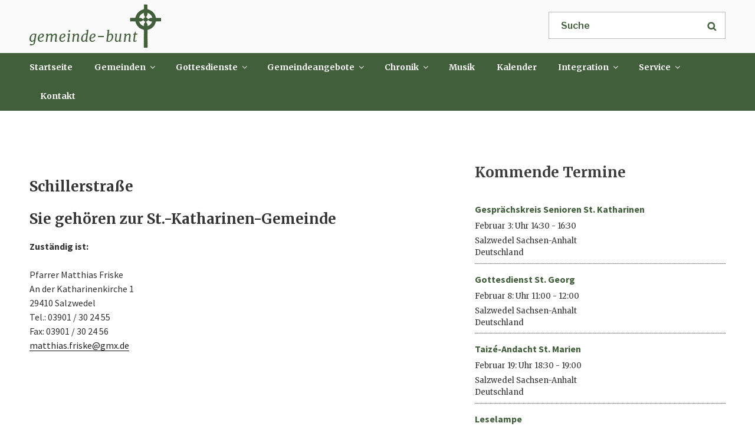

--- FILE ---
content_type: text/css
request_url: https://gemeinde-bunt.de/wp-content/themes/twentyseventeen-child/style.css?ver=20221101
body_size: 4951
content:
/*
	Theme Name:   Twenty Seventeen Child
	Theme URI:    https://wordpress.org/themes/twentyseventeen/
	Description:  Twenty Seventeen Child Theme
	Author:       Finea Team
	Author URI:   www.finea.de
	Template:     twentyseventeen
	Version:      1.0.0
	License:      GNU General Public License v2 or later
	License URI:  http://www.gnu.org/licenses/gpl-2.0.html
	Tags:         light, dark, two-columns, right-sidebar, responsive-layout, accessibility-ready
	Text Domain:  twenty-seventeen-child
*/

html,
body {
    overflow-x: hidden;
}

body {
    font-family: 'Merriweather', serif;
}

body .left-column {
    float: left !important;
    width: 20% !important;
    padding-right: 20px !important;
}

body .middle-column {
    float: left !important;
    width: 55% !important;
    padding-right: 20px !important;
}

body .right-column {
    width: 25% !important;
    float: left !important;
}

p {
    font-family: 'Source Sans Pro', sans-serif;
    font-size: 16px;
    font-weight: 400;
}

div.csc-textpic-text {
    font-family: 'Source Sans Pro', sans-serif;
    font-size: 16px;
    font-weight: 400;
}

h1 {
    font-weight: 700;
    font-size: 24px;
    text-align: left !important;
}

.navigation-top {
    position: relative;
    background-color: #425f3c;
    border: 0;
}

.no-margin div {
    margin-bottom: 0;
}

.no-padding div {
    padding-bottom: 0;
}

.article-single-event {
    margin-bottom: 25px;
}

.site-navigation-fixed.navigation-top {
    position: relative;
    background-color: #425f3c;
    border: 0;
}

.navigation-top a {
    color: #ffffff;
}

.sals-top {
    max-width: 1180px;
    margin: 0 auto;
    position: relative;
    padding: 7px 0 3px 0;
    height: 90px;
}

.sals-search {
    max-width: 300px;
    position: absolute;
    top: 20px;
    right: 0;
}

.navigation-top .wrap {
    padding: 0;
}

.navigation-top .wrap .menu li a {
    padding-right: 17px;
    font-weight: 700;
    font-size: 14px;
    font-family: 'Merriweather', serif;
}

.navigation-top .wrap .menu li a:focus {
    outline: none;
}

.navigation-top .wrap .menu li:first-child a {
    padding-left: 0;
}

.navigation-top .wrap .menu li:last-child a {
    padding-right: 0;
}

.navigation-top .current-menu-item>a,
.navigation-top .current_page_item>a {
    color: #ffffff;
}

.navigation-top .menu li .sub-menu {
    border: 0;
    opacity: 0.98;
}

.navigation-top .main-navigation li .sub-menu li .sub-menu li a {
    color: #425f3c;
}

.navigation-top .main-navigation li .sub-menu li .sub-menu li .sub-menu li a {
    color: #425f3c;
}

.navigation-top .main-navigation li .sub-menu li .sub-menu li:hover a,
.navigation-top .main-navigation li .sub-menu li .sub-menu li:focus a {
    color: #ffffff;
}

.navigation-top .main-navigation li .sub-menu li .sub-menu li .sub-menu li:hover a,
.navigation-top .main-navigation li .sub-menu li .sub-menu li .sub-menu li:focus a {
    color: #ffffff;
}

.navigation-top .main-navigation li .sub-menu li:hover,
.navigation-top .main-navigation li .sub-menu li:focus {
    background-color: #425f3c;
}

.navigation-top .main-navigation li .sub-menu li:hover a,
.navigation-top .main-navigation li .sub-menu li:focus a {
    color: #ffffff;
    outline: none;
}

.main-navigation ul li.menu-item-has-children:before,
.main-navigation ul li.menu-item-has-children:after,
.main-navigation ul li.page_item_has_children:before,
.main-navigation ul li.page_item_has_children:after {
    right: unset;
    left: 50px;
}

.sals-top .sals-logo a:focus,
.sals-top .sals-logo a:outline {
    text-decoration: none;
    outline: none;
}

.sals-search button.search-submit {
    position: absolute;
    top: 0;
    right: 0;
    background-color: transparent;
    width: auto;
    padding-right: 15px;
}

.sals-search input[type="text"] {
    border-radius: 0;
    color: #415f3b;
    padding: 10px 20px;
    font-size: 14px;
    font-family: 'Merriweather', serif;
    font-weight: 600;
}

.latest-news-section .single-news {
    border-bottom: 1px solid #e6e6e6;
    margin-bottom: 40px;
    padding-bottom: 10px;
}

.latest-news-section .single-news:last-child {
    margin-bottom: 20px;
}

.single-featured-image-header {
    position: relative;
}

.single-featured-image-header .banner_intro {
    position: absolute;
    top: 20%;
    max-width: 50%;
    text-align: center;
    margin-left: auto;
    margin-right: auto;
    left: 0;
    right: 0;
}

.single-featured-image-header .banner_intro h2 {
    color: #ffffff;
    font-weight: 600;
    font-size: 30px;
    margin: 0;
    padding: 0;
}

.single-featured-image-header .banner_intro .sals-colour-border {
    height: 6px;
    width: 21%;
    background-color: #425f3c;
    text-align: center;
    margin: 20px auto;
}

footer {
    background-color: #425f3c;
    color: #ffffff;
}

footer .site-info a {
    color: #ffffff;
    text-decoration: none;
    outline: none;
    box-shadow: none;
}

footer .site-info a:focus,
footer .site-info a:hover {
    text-decoration: none;
    outline: none;
    color: #fff;
    box-shadow: none;
}

footer .site-info {
    width: 100%;
    margin: 0;
    padding: 0;
}

footer .site-info p {
    margin: 0;
    font-size: 14px;
    font-family: 'Source Sans Pro', sans-serif;
    font-weight: 400;
}

footer .site-info .dev_copyright {
    width: 75%;
    float: left;
}

footer .site-info .dev_credits.pull-right a:first-child img {
    margin-right: 10px;
}

footer .site-info .dev_credits.pull-right {
    float: left;
}

footer.site-footer {
    margin-top: 2em;
}

footer.site-footer .wrap {
    padding-bottom: 20px;
    padding-top: 30px;
}

h2.widget-title {
    font-size: 24px;
    font-weight: 700;
    margin-bottom: 15px;
    text-transform: capitalize;
    color: #3b3b3b;
    letter-spacing: 0;
    font-family: 'Merriweather', serif;
    margin-bottom: 25px;
}

#secondary {
    padding-top: 0px;
    padding-bottom: 0;
}

#masthead .wrap {
    max-width: 1180px;
}

h6 {
    font-size: 12px;
    font-weight: 400;
    font-family: 'Source Sans Pro', sans-serif;
    color: #4a4a4a;
}

@media screen and (min-width: 48em) {
    .wrap {
        max-width: 1180px;
        padding-left: 0px;
        padding-right: 0px;
    }
}

.sals-top {
    max-width: 1180px !important;
}

.sals-top .sals-logo a:focus {
    outline: none;
}

.single-featured-image-header img {
    width: 100%;
}

.siteorigin-widget-tinymce.textwidget h2 {
    font-family: 'Alex Brush', cursive;
}

::-webkit-input-placeholder {
    /* Chrome/Opera/Safari */
    color: #425f3c;
}

::-moz-placeholder {
    /* Firefox 19+ */
    color: #425f3c;
}

:-ms-input-placeholder {
    /* IE 10+ */
    color: #425f3c;
}

:-moz-placeholder {
    /* Firefox 18- */
    color: #425f3c;
}

.siteorigin-widget-tinymce.textwidget h1 {
    color: #3b3b3b;
    font-weight: 700;
    font-size: 24px;
    font-family: 'Merriweather', serif;
    margin-bottom: 25px;
}

.news-title {
    color: #425f3c;
    font-weight: 600;
}

span.event-location {
    color: #425f3c;
    font-weight: 600;
}

.left-column .latest-gemeinde-intro a {
    color: #425f3c;
    font-family: 'Source Sans Pro', sans-serif;
    font-size: 16px;
    font-weight: 700;
}

.widget {
    padding-bottom: 2em;
}

.widget a {
    color: #425f3c;
    font-family: 'Source Sans Pro', sans-serif;
    font-size: 16px;
}

.more-link a {
    color: #425f3c;
    font-family: 'Source Sans Pro', sans-serif;
    font-size: 16px;
    font-weight: 700;
}

.latest-news-section .single-news .news-title a {
    font-weight: 700;
    font-family: 'Source Sans Pro', sans-serif;
    font-size: 16px;
}

.widget a:focus,
.widget a:hover {
    box-shadow: none;
    color: #425f3c;
    outline: none;
}

.news-teaser {
    font-weight: 400;
    font-family: 'Source Sans Pro', sans-serif;
    font-size: 16px;
    color: #4a4a4a;
}

h2.home-gemeinde {
    color: #3b3b3b;
    font-weight: 700;
    font-size: 24px;
    text-align: left !important;
    font-family: 'Merriweather', serif;
    margin-bottom: 25px;
}


/* Calendar Styles */

.wrap.fullwidth-layout .content-area {
    width: 100% !important;
}

.tribe-events-calendar thead th {
    background-color: #425f3c;
    color: #ffffff;
}

.tribe-events-calendar a,
.tribe-events-calendar a:hover,
.tribe-events-calendar a:focus {
    box-shadow: none;
    text-decoration: none;
    outline: none;
    color: #43603D;
}

.tribe-events-calendar .type-tribe_events {
    border: 1px solid #43603D !important;
    background: #ffffe8;
    margin-top: 5px !important;
}

a.tribe-events-ical.tribe-events-button {
    display: none !important;
}

.tribe-events-calendar td.tribe-events-past div[id*=tribe-events-daynum-],
.tribe-events-calendar td.tribe-events-past div[id*=tribe-events-daynum-]>a,
.tribe-events-calendar div[id*=tribe-events-daynum-],
.tribe-events-calendar div[id*=tribe-events-daynum-] a {
    background-color: #425f3c;
}

#tribe-events .tribe-events-button,
#tribe-events .tribe-events-button:hover,
#tribe_events_filters_wrapper input[type=submit],
.tribe-events-button,
.tribe-events-button.tribe-active:hover,
.tribe-events-button.tribe-inactive,
.tribe-events-button:hover,
.tribe-events-calendar td.tribe-events-present div[id*=tribe-events-daynum-],
.tribe-events-calendar td.tribe-events-present div[id*=tribe-events-daynum-]>a {
    background-color: #425f3c;
}

#tribe-events-content .tribe-events-tooltip h4,
#tribe_events_filters_wrapper .tribe_events_slider_val,
.single-tribe_events a.tribe-events-gcal,
.single-tribe_events a.tribe-events-ical {
    color: #425f3c;
}

h2.tribe-events-page-title {
    color: #3b3b3b;
    font-weight: 700;
    font-size: 24px;
    font-family: 'Merriweather', serif;
    margin-bottom: 25px;
}

.tribe-events-list-widget .tribe-events-list-widget-events {
    padding: 0;
}

.tribe-events-list-widget .tribe-list-widget {
    border-bottom: 1px solid #e6e6e6;
}

h4.tribe-event-title a {
    font-weight: 700;
    font-family: 'Source Sans Pro', sans-serif;
    font-size: 16px;
}

#tribe-bar-views .tribe-bar-views-list .tribe-bar-views-option a,
#tribe-bar-views .tribe-bar-views-list .tribe-bar-views-option a:hover,
#tribe-bar-views .tribe-bar-views-list .tribe-bar-views-option a:focus {
    box-shadow: none;
    outline: none;
    text-decoration: none;
}

#tribe-bar-form .tribe-bar-submit input[type=submit] {
    font-family: 'Merriweather', serif;
    background-color: #425f3c;
}

#tribe-events-content .tribe-events-abbr {
    border-bottom: 0;
    cursor: default;
    font-family: 'Source Sans Pro', sans-serif;
    font-size: 14px;
    font-weight: 400;
}

.tribe-events-calendar div[id*=tribe-events-daynum-] a:hover {
    color: #ffffff;
}

div#tribe-events {
    font-family: 'Source Sans Pro', sans-serif;
    font-size: 16px;
}

.tribe-events-list-separator-month span {
    background-color: #fff;
    padding: 0 7.5%;
    color: #3b3b3b;
    font-weight: 700;
    font-size: 24px;
    font-family: 'Merriweather', serif;
}

.tribe-event-schedule-details {
    font-size: 16px;
}

.tribe-events-event-meta address.tribe-events-address,
.tribe-events-list .tribe-events-venue-details {
    font-weight: 400;
    font-style: normal;
    font-size: 16px;
    padding-top: 10px;
}

#tribe-events-content a,
#tribe-events-content a:hover,
#tribe-events-content a:focus {
    box-shadow: none !important;
    outline: none !important;
    text-decoration: none !important;
}

a.tribe-events-read-more {
    color: #425f3c;
    font-weight: 700;
}

#tribe-bar-views .tribe-bar-views-list {
    padding: 0 0 0 0;
}

.tribe-events-schedule h2 {
    font-style: normal;
    font-weight: 700;
    font-size: 16px;
    font-family: 'Source Sans Pro', sans-serif;
}

.single-tribe_events .tribe-events-single-event-title {
    font-size: 24px;
    line-height: 1;
    margin: 0;
    padding: 0;
    font-family: 'Merriweather', serif;
}

@media only screen and (min-width: 1441px) {
    .single-featured-image-header .banner_intro h2 {
        font-size: 48px;
        line-height: 60px;
    }
    .single-featured-image-header .banner_intro {
        top: 28%;
        max-width: 35%;
    }
}

@media only screen and (min-width: 1025px) and (max-width: 1440px) {
    .single-featured-image-header .banner_intro {
        top: 20%;
        max-width: 50%;
    }
    .single-featured-image-header .banner_intro h2 {
        font-size: 48px;
        line-height: 60px;
    }
}


/* Mobile Devices */

@media only screen and (max-width: 767px) {
    .navigation-top .wrap .menu li a {
        padding-left: 0;
        color: #425f3c;
    }
    .main-navigation {
        clear: both;
        display: block;
        background: #425f3c;
    }
    button.menu-toggle {
        color: #fff;
    }
    .menu-toggle:focus {
        outline: none;
    }
    button.menu-toggle {
        margin-bottom: 0;
        margin-right: 0;
    }
    .custom-logo-link {
        display: inline-block;
        padding-left: 1em;
        vertical-align: middle;
        width: 50%;
    }
    .sals-search {
        max-width: 140px;
        position: absolute;
        top: unset;
        left: unset;
        z-index: 999;
        right: 10px;
        bottom: 10px;
    }
    .sals-search input[type="text"] {
        border-radius: 0;
        color: #425f3c;
        padding: 5px 10px;
    }
    .single-featured-image-header .banner_intro h2 {
        line-height: 1.3em;
        font-size: 16px;
    }
    .sals-search button.search-submit {
        padding-right: 10px;
        padding-top: 10px;
        padding-bottom: 0;
    }
    .single-featured-image-header .banner_intro {
        top: 15px;
        left: 0%;
        max-width: 75%;
    }
    .single-featured-image-header .banner_intro .sals-colour-border {
        margin: 15px auto;
    }
    .panel-content .wrap {
        padding-top: 2em !important;
    }
    .sals-top {
        padding: 6px 0 5px 0;
        height: auto;
    }
    body .left-column,
    body .middle-column,
    body .right-column {
        width: 100% !important;
    }
    p {
        font-size: 14px;
    }
    footer .site-info .dev_copyright {
        width: 100%;
        margin-bottom: 20px;
    }
    h2.widget-title {
        font-size: 19px;
    }
    h2.home-gemeinde {
        font-size: 19px;
    }
    .textwidget h1 {
        font-size: 19px;
    }
    .single-featured-image-header {
        height: 150px;
        background-size: cover;
        background-repeat: no-repeat;
        background-position: center center;
    }
    .single-featured-image-header img {
        display: none;
    }
    .navigation-top .wrap .menu li a {
        color: #425f3c !important;
    }
    .navigation-top .wrap .sub-menu li:first-child a {
        padding-left: 0px;
    }
    footer .site-info .dev_credits.pull-right {
        float: none;
        text-align: center;
    }
    .navigation-top .wrap .sub-menu li:first-child a {
        padding-left: 0 !important;
    }
    .navigation-top .main-navigation ul ul {
        padding-left: 15px;
    }
    .navigation-top .main-navigation li .sub-menu li:hover,
    .navigation-top .main-navigation li .sub-menu li:focus {
        background-color: transparent !important;
    }
    .navigation-top .main-navigation li .dropdown-toggle:focus {
        outline: none;
    }
    .navigation-top .main-navigation li .dropdown-toggle {
        line-height: 2em;
    }
}


/* iPad Portrait */

@media only screen and (max-width: 993px) and (min-width: 768px) {
    .sals-top {
        max-width: 730px !important;
    }
    .wrap {
        max-width: 730px;
    }
    .navigation-top .wrap .menu li a {
        padding-right: 14px;
        font-weight: 700;
        font-size: 12px;
    }
    .panel-content .wrap {
        padding-top: 3em;
    }
    .navigation-top .wrap .menu li a {
        padding-right: 5px;
        padding-left: 0px;
        color: #425f3c !important;
    }
    .single-featured-image-header .banner_intro {
        top: 10%;
    }
    .single-featured-image-header .banner_intro h2 {
        font-size: 26px;
    }
    .site-content {
        padding: 2.5em 0 0;
    }
    .siteorigin-widget-tinymce.textwidget h1,
    h2.home-gemeinde,
    h2.widget-title {
        font-size: 16px;
    }
    footer .site-info p {
        font-size: 10px;
    }
    .navigation-top .wrap .sub-menu li:first-child a {
        padding-left: 0 !important;
    }
    .navigation-top .main-navigation li .sub-menu li:hover,
    .navigation-top .main-navigation li .sub-menu li:focus {
        background-color: transparent;
    }
    /* Main Navigation */
    .main-navigation {
        clear: both;
        display: block;
        background: #425f3c;
    }
    button.menu-toggle {
        margin-right: 10px;
        color: #fff;
        margin-bottom: 0;
    }
    .navigation-top {
        background: #fff;
        border-bottom: 0px;
        border-top: 1px solid #eee;
        font-size: 16px;
        font-size: 1rem;
        position: relative;
    }
    .navigation-top .wrap {
        max-width: 1000px;
        padding: 0;
    }
    .navigation-top a {
        color: #222;
        font-weight: 600;
        -webkit-transition: color 0.2s;
        transition: color 0.2s;
    }
    .navigation-top .current-menu-item>a,
    .navigation-top .current_page_item>a {
        color: #767676;
    }
    .main-navigation {
        clear: both;
        display: block;
    }
    .main-navigation ul {
        background: #fff;
        list-style: none;
        margin: 0;
        padding: 0 1.5em;
        text-align: left;
    }
    /* Hide the menu on small screens when JavaScript is available.
		* It only works with JavaScript.
	*/
    .js .main-navigation ul,
    .main-navigation .menu-item-has-children>a>.icon,
    .main-navigation .page_item_has_children>a>.icon,
    .main-navigation ul a>.icon {
        display: none;
    }
    .main-navigation>div>ul {
        border-top: 1px solid #eee;
        padding: 0.75em 1.695em;
    }
    .js .main-navigation.toggled-on>div>ul {
        display: block;
    }
    .main-navigation ul ul {
        padding: 0 0 0 1.5em;
    }
    .main-navigation ul ul.toggled-on {
        display: block;
    }
    .main-navigation ul ul a {
        letter-spacing: 0;
        padding: 0.4em 0;
        position: relative;
        text-transform: none;
    }
    .main-navigation li {
        border-bottom: 1px solid #eee;
        position: relative;
    }
    .main-navigation li li,
    .main-navigation li:last-child {
        border: 0;
    }
    .main-navigation a {
        display: block;
        padding: 0.5em 0;
        text-decoration: none;
    }
    .main-navigation a:hover {
        color: #767676;
    }
    /* Menu toggle */
    .menu-toggle {
        background-color: transparent;
        border: 0;
        -webkit-box-shadow: none;
        box-shadow: none;
        color: #222;
        display: none;
        font-size: 14px;
        font-size: 0.875rem;
        font-weight: 800;
        line-height: 1.5;
        margin: 1px auto 2px;
        padding: 1em;
        text-shadow: none;
    }
    /* Display the menu toggle when JavaScript is available. */
    .js .menu-toggle {
        display: block;
    }
    .main-navigation.toggled-on ul.nav-menu {
        display: block;
    }
    .menu-toggle:hover,
    .menu-toggle:focus {
        background-color: transparent;
        -webkit-box-shadow: none;
        box-shadow: none;
    }
    .menu-toggle:focus {
        outline: none;
    }
    .menu-toggle .icon {
        margin-right: 0.5em;
        top: -2px;
    }
    .toggled-on .menu-toggle .icon-bars,
    .menu-toggle .icon-close {
        display: none;
    }
    .toggled-on .menu-toggle .icon-close {
        display: inline-block;
    }
    /* Dropdown Toggle */
    .dropdown-toggle {
        background-color: transparent;
        border: 0;
        -webkit-box-shadow: none;
        box-shadow: none;
        color: #222;
        display: block;
        font-size: 16px;
        right: -0.5em;
        line-height: 1.5;
        margin: 0 auto;
        padding: 0.5em;
        position: absolute;
        text-shadow: none;
        top: 0;
    }
    .dropdown-toggle:hover,
    .dropdown-toggle:focus {
        background: transparent;
        outline: none;
    }
    .dropdown-toggle:focus {
        outline: none;
    }
    .dropdown-toggle.toggled-on .icon {
        -ms-transform: rotate(-180deg);
        /* IE 9 */
        -webkit-transform: rotate(-180deg);
        /* Chrome, Safari, Opera */
        transform: rotate(-180deg);
    }
}


/* iPad Landscape */

@media only screen and (max-width: 1024px) and (min-width: 993px) {
    .wrap {
        max-width: 970px;
    }
    #masthead .wrap {
        max-width: 970px;
    }
    .sals-top {
        max-width: 970px !important;
    }
    .navigation-top .wrap .menu li:first-child a {
        padding-left: 0px;
    }
    .navigation-top .wrap .menu li a {
        padding-right: 4px;
    }
    h2.home-gemeinde {
        font-size: 20px;
    }
    .siteorigin-widget-tinymce.textwidget h1 {
        font-size: 20px;
    }
    h2.widget-title {
        font-size: 22px;
    }
    h2.home-gemeinde {
        font-size: 19px;
    }
    .navigation-top .wrap .menu li a {
        padding-left: 10px;
    }
}


/*big screen*/

@media (min-width: 1200px) {
    form#searchform_top {
        width: 300px;
    }
}


/*..........latest.......*/

.navigation-top .wrap .menu li a {
    color: #fff;
}

.navigation-top .wrap .sub-menu li a {
    color: #425f3c;
    font-weight: 500;
}

.navigation-top .wrap .sub-menu li a:hover,
.navigation-top .wrap .sub-menu li a:focus {
    color: #fff;
    font-weight: 500;
}

.navigation-top .wrap .sub-menu li:first-child a {
    padding-left: 20px;
}

.main-navigation a {
    padding: 1em 1.27em;
}

.panel-content .wrap {
    padding-top: 60px;
    padding-bottom: 0 !important;
}

.siteorigin-widget-tinymce.textwidget p {
    color: #4a4a4a;
}

.left-column div {
    padding: 20px 0;
}

.left-column .latest-gemeinde-intro {
    padding-top: 0;
    border-bottom: 1px solid #e6e6e6;
}

.news-date {
    font-family: 'Source Sans Pro', sans-serif;
    color: #6a6a6a;
    font-size: 14px;
    font-weight: 400;
}

.news-date.upcoming-event-date {
    font-family: 'Source Sans Pro', sans-serif;
    color: #6a6a6a;
    font-size: 16px;
    font-weight: 700;
}

.widget a {
    color: #425f3c;
    font-size: 16px;
    box-shadow: none;
}

.widget a:hover {
    text-decoration: none;
    box-shadow: none;
}

.single-day {
    margin: 1px !important;
}

.widget ul li {
    border-bottom: 1px solid #e6e6e6;
    border-top: transparent !important;
    padding: 0.5em 0;
    margin: 0px;
}

.type-post .widget ul {
    padding-left: 17px;
}

.type-post .widget ul li {
    border-bottom: 0px;
    list-style-type: disc;
    padding-top: 0px;
    padding-bottom: 0px;
    font-family: 'Source Sans Pro', sans-serif;
    font-size: 16px;
    font-weight: 400;
}

.type-post .widget h4 {
    font-family: 'Source Sans Pro', sans-serif;
}

.event-list .start-date,
.event-list .end-date {
    text-align: left !important;
    width: 16.2em !important;
    border-radius: 0px !important;
    background-color: transparent !important;
}

.event-list .start-date {
    float: left;
    width: auto !important;
    margin-right: 20px;
    margin-left: 0;
    background-color: #ccc !important;
    padding: 15px;
    font-size: 14px;
}

section#event_list_widget-2 {
    padding-bottom: 0px;
}

h3.widget-title {
    font-size: 26px;
    font-weight: 400;
    margin-bottom: 15px;
    text-transform: capitalize;
    color: #3b3b3b;
}

h2 {
    font-size: 24px !important;
}

h3 {
    font-size: 22px !important;
}

h4 {
    font-size: 20px !important;
}

h5 {
    font-size: 18px !important;
}

.left-column div.list-subpages {
    padding-top: 0px;
}

.list-subpages li a {
    font-size: 16px;
    font-weight: 400 !important;
    font-family: 'Source Sans Pro', sans-serif;
    color: #4a4a4a;
}

.list-subpages li a:focus {
    outline: none;
}

.list-subpages li {
    font-size: 16px;
    list-style-type: none;
    border-top: 1px solid #e6e6e6;
    padding-bottom: 0;
    padding-top: 5px;
}

.list-subpages ul li.current_page_parent>a,
.list-subpages ul li.current_page_item>a {
    font-size: 16px;
    font-weight: 700 !important;
    font-family: 'Source Sans Pro', sans-serif;
    color: #425f3c;
}

.list-subpages>ul>li:first-child {
    border-top: 0px;
}

.list-subpages>ul>li:last-child {
    border-bottom: 1px solid #e6e6e6;
}

.list-subpages>ul>li>a {
    display: block;
    padding-bottom: 5px;
}

.entry-title a {
    font-size: 22px;
    font-weight: bold;
}

.list-subpages>ul>li>ul>li>a {
    display: block;
    padding-bottom: 5px;
}

.list-subpages .children {
    margin-left: 0px;
}

.list-subpages .children a {
    padding-left: 28px;
}

.list-subpages .children li .children a {
    padding-left: 56px;
}

.tribe-events-nav-previous a,
.tribe-events-nav-next a {
    font-size: 18px !important;
}

.breadcrumbs {
    margin-bottom: 30px;
    color: #4a4a4a;
}

.breadcrumbs a {
    box-shadow: none;
    outline: none;
    font-size: 16px;
    font-weight: 400 !important;
    font-family: 'Source Sans Pro', sans-serif;
    color: #4a4a4a;
}

.breadcrumbs a:hover {
    color: #425f3c;
}

.breadcrumbs span>span {
    box-shadow: none;
    outline: none;
    font-size: 16px;
    font-weight: 400 !important;
    font-family: 'Source Sans Pro', sans-serif;
    color: #425f3c;
}

.breadcrumbs>span:first-child {
    padding-left: 0px;
}

.breadcrumbs>span {
    padding-right: 10px;
    padding-left: 10px;
}

.breadcrumbs a:focus,
.breadcrumbs a:hover {
    box-shadow: none;
    outline: none;
}

button,
input[type="button"],
input[type="submit"],
input[type="submit"]:hover,
input[type="submit"]:focus {
    background-color: #425f3c;
    color: #ffffff;
}

@media only screen and (min-width: 1025px) and (max-width: 1440px) {
    .navigation-top .wrap .menu li a {
        padding-right: 17px;
    }
}

.tribe-events-month #tribe-events-header .tribe-events-sub-nav .tribe-events-nav-next a,
.tribe-events-month #tribe-events-header .tribe-events-sub-nav li {
    display: block;
}

.middle-column-extended {
    width: 80% !important;
    float: left !important;
}

@media only screen and (max-width: 767px) {
    .middle-column-extended {
        width: 100% !important;
        float: left !important;
    }
    .flexslider .slides img {
        height: 150px !important;
    }
}

.single-featured-image-header .flexslider {
    margin: 0;
    padding: 0;
    border: 0;
}

.page .panel-content .entry-title,
.page-title,
body.page:not(.twentyseventeen-front-page) .entry-title {
    font-size: 14px !important;
}

.tribe-events-list-event-title a.url {
    font-size: 32px !important;
}

a.url {
    font-size: 12px !important;
    line-height: 14px;
}

#tribe-events-content .tribe-events-calendar div[id*=tribe-events-event-] h3.tribe-events-month-event-title {
    line-height: 0.25 !important;
}

@media screen and (min-width: 49em) {
    body,
    button,
    input,
    select,
    textarea {
        font-size: 16px !important;
    }
}

.news-date {
    display: none;
}


/*#tribe-events-content a,
#tribe-events-content a:hover,
#tribe-events-content a:focus {
    font-size: 24px !important;
    font-weight: bold;
}*/

#tribe-events-content .tribe-updated {
    display: inherit;
    font-size: 22px;
    color: gray;
}

.event-is-recurring {
    font-size: 22px;
    font-weight: normal;
}


/* Design for monthly view  and list view*/

#tribe-events-header[data-view="month"]+.tribe-events-calendar a.url {
    font-size: 15px !important;
}

#tribe-events-header[data-view="list"]+.tribe-events-loop a,
#tribe-events-header[data-view="list"]+.tribe-events-loop span,
#tribe-events-header[data-view="list"]+.tribe-events-loop div,
#tribe-events-header[data-view="list"]+.tribe-events-loop abbr,
#tribe-events-header[data-view="list"]+.tribe-events-loop p {
    font-size: 22px !important;
}

.tribe-events-list .type-tribe_events {
    margin-bottom: 50px;
}


/* Design for the right sidebar widget */

#secondary .type-tribe_events .tribe-mini-calendar-event .list-date {
    display: none;
}
.so-widget-sow-editor ul{
	list-style: disc;
    margin: 0;
    padding-left: 50px;
}
.event-is-recurring{
	display:none !important;
}
.page-id-164 h2.entry-title {
    margin-top: 40px;
}
.page-id-164 div#pg-164-0 {
    margin-bottom: -90px;
}
span.wpcf7-form-control-wrap.checkbox-532 .wpcf7-list-item-label {
    display: none;
}
.panel-content li {
    font-family: 'Source Sans Pro', sans-serif;
    margin-left: 15px;
}
#post-10403 .left-column,#post-10402 .left-column{
	    display: none;
}
#post-10403 .middle-column, #post-10402 .middle-column {
    float: left !important;
    width: 75% !important;
    padding-right: 20px !important;
}